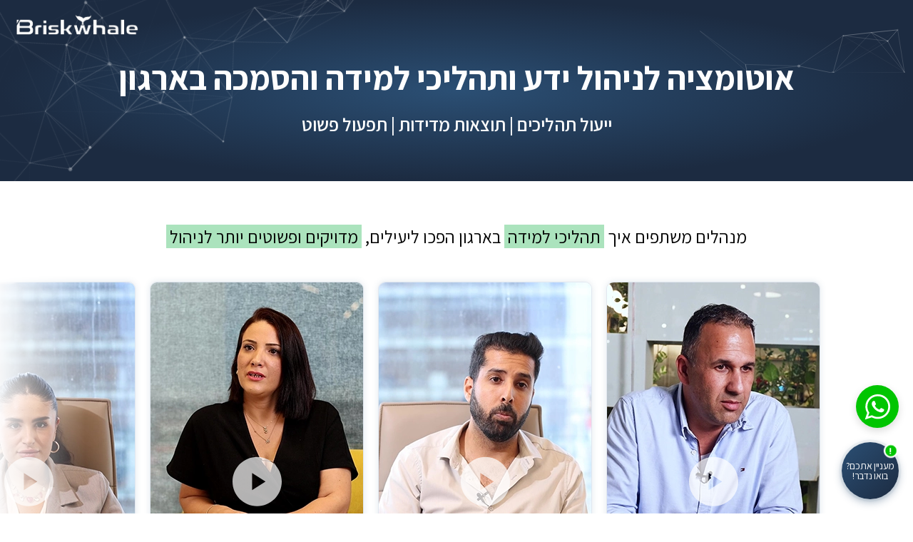

--- FILE ---
content_type: text/html; charset=utf-8
request_url: https://www.briskwhale.com/ai/lms/
body_size: 20601
content:


<!DOCTYPE html>

<html xmlns="http://www.w3.org/1999/xhtml">
<head><title>
	מערכת LMS חכמה לניהול ידע והדרכות בארגון | Briskwhale
</title>
    <!-- Required meta tags -->
    <meta charset="utf-8" />

    <!-- Google Fonts -->
    <link rel="preconnect" href="https://fonts.googleapis.com" /><link rel="preconnect" href="https://fonts.gstatic.com" crossorigin="" /><link href="https://fonts.googleapis.com/css2?family=Assistant:wght@400;600;700&amp;display=swap" rel="stylesheet" />

    <!-- Bootstrap CSS -->
    <link rel="stylesheet" href="https://cdn.jsdelivr.net/npm/bootstrap@5.0.2/dist/css/bootstrap.rtl.min.css" integrity="sha384-gXt9imSW0VcJVHezoNQsP+TNrjYXoGcrqBZJpry9zJt8PCQjobwmhMGaDHTASo9N" crossorigin="anonymous" />


    <!-- SwiperJS CSS -->
    <link rel="stylesheet" href="https://cdn.jsdelivr.net/npm/swiper@11/swiper-bundle.min.css" />

    <!-- AOS CSS -->
    <link href="https://unpkg.com/aos@2.3.1/dist/aos.css" rel="stylesheet" /><link href="/ai/css/main.min.css?v=7" rel="stylesheet" /><link href="/ai/css/responsive.min.css?v=5" rel="stylesheet" /><link rel="canonical" href="https://www.briskwhale.com/ai/lms" />

    <!-- Primary Meta Tags -->
    <meta name="title" content="מערכת LMS חכמה לניהול ידע והדרכות בארגון | Briskwhale" /><meta name="description" content="מערכת ניהול למידה (LMS) מתקדמת לחברות וארגונים - מייעלת תהליכי Onboarding, הדרכות, הסמכות וניהול ידע בעזרת אוטומציה חכמה." /><meta name="keywords" content="מערכת LMS, מערכת ניהול למידה, ניהול ידע ארגוני, פלטפורמת למידה, ניהול הדרכות, מערכת למידה ארגונית, Learning Management System" />


    <!-- Open Graph / Facebook -->
    <meta property="og:type" content="website" /><meta property="og:url" content="https://www.briskwhale.com/ai/lms/" /><meta property="og:title" content="מערכת LMS חכמה לניהול ידע והדרכות בארגון | Briskwhale" /><meta property="og:description" content="מערכת ניהול למידה (LMS) מתקדמת לחברות וארגונים - מייעלת תהליכי Onboarding, הדרכות, הסמכות וניהול ידע בעזרת אוטומציה חכמה." /><meta property="og:image" content="https://www.briskwhale.com/ai/img/ai-lms.jpg" /><meta property="og:image:secure_url" content="https://www.briskwhale.com/ai/img/ai.jpg" /><meta property="og:locale" content="he_IL" /><meta property="og:site_name" content="Briskwhale" />


    <!-- Twitter -->
    <meta property="twitter:card" content="summary_large_image" /><meta property="twitter:url" content="https://www.briskwhale.com/ai/lms/" /><meta property="twitter:title" content="מערכת LMS חכמה לניהול ידע והדרכות בארגון | Briskwhale" /><meta property="twitter:description" content="מערכת ניהול למידה (LMS) מתקדמת לחברות וארגונים - מייעלת תהליכי Onboarding, הדרכות, הסמכות וניהול ידע בעזרת אוטומציה חכמה." /><meta property="twitter:image" content="https://www.briskwhale.com/ai/img/ai.jpg" />


    <!-- Additional Meta Tags -->
    <meta name="viewport" content="width=device-width, initial-scale=1.0" /><meta name="robots" content="index, follow" /><meta name="language" content="Hebrew" /><meta name="revisit-after" content="7 days" />
    <!-- Critical Tracking Only - Moved to optimize PageSpeed -->
    <script>
        // Google Ads tracking only
        window.BriskwhaleTracking = {
            events: [],
            trackEvent: function (eventName, parameters = {}) {
                this.events.push({ type: 'standard', name: eventName, data: parameters });
                
                // Google Ads tracking
                if (typeof gtag !== 'undefined') {
                    gtag('event', eventName.toLowerCase(), {
                        event_category: parameters.content_category || 'general',
                        event_label: parameters.content_name || eventName,
                        value: parameters.value || 0,
                        currency: parameters.currency || 'ILS',
                        ...parameters
                    });
                }
            },
            trackCustomEvent: function (eventName, parameters = {}) {
                this.events.push({ type: 'custom', name: eventName, data: parameters });
                
                // Google Ads custom events
                if (typeof gtag !== 'undefined') {
                    gtag('event', eventName.toLowerCase(), {
                        custom_parameter_1: parameters.custom_parameter_1 || '',
                        custom_parameter_2: parameters.custom_parameter_2 || '',
                        event_category: 'custom',
                        event_label: eventName,
                        ...parameters
                    });
                }
            },
            // Google Ads specific conversion tracking
            trackGoogleAdsConversion: function (conversionLabel, value = 1, userData = {}) {
                if (typeof gtag_report_conversion !== 'undefined') {
                    gtag_report_conversion('AW-785362678', conversionLabel, value, 'ILS', userData);
                }
                
                this.events.push({ 
                    type: 'google_ads_conversion', 
                    label: conversionLabel, 
                    value: value,
                    data: userData 
                });
            },
            
            // Offline conversion tracking
            trackOfflineConversion: function (conversionLabel, value, userData, conversionTime = null) {
                const offlineData = {
                    conversion_label: conversionLabel,
                    conversion_value: value,
                    conversion_currency: 'ILS',
                    conversion_time: conversionTime || new Date().toISOString(),
                    user_data: userData,
                    gclid: this.getGCLID(),
                    wbraid: this.getWBRAID()
                };
                
                // Send to server for offline conversion import
                if (typeof fetch !== 'undefined') {
                    fetch('/api/offline-conversion', {
                        method: 'POST',
                        headers: { 'Content-Type': 'application/json' },
                        body: JSON.stringify(offlineData)
                    }).catch(e => console.log('Offline conversion storage failed:', e));
                }
                
                this.events.push({
                    type: 'offline_conversion',
                    label: conversionLabel,
                    value: value,
                    data: offlineData
                });
            },
            
            // Customer Match data collection
            collectCustomerMatchData: function (userData) {
                const customerData = {
                    user_data: {
                        email_address: this.hashEmail(userData.email),
                        phone_number: this.formatPhoneNumber(userData.phone),
                        address: {
                            first_name: this.hashString(userData.firstName),
                            last_name: this.hashString(userData.lastName),
                            country: 'IL'
                        }
                    },
                    timestamp: new Date().toISOString()
                };
                
                this.events.push({
                    type: 'customer_match',
                    data: customerData
                });
            },
            
            // Helper functions
            getGCLID: function () {
                const urlParams = new URLSearchParams(window.location.search);
                return urlParams.get('gclid') || localStorage.getItem('gclid') || '';
            },
            
            getWBRAID: function () {
                const urlParams = new URLSearchParams(window.location.search);
                return urlParams.get('wbraid') || localStorage.getItem('wbraid') || '';
            },
            
            hashEmail: function (email) {
                // This should use SHA-256 hashing in production
                return email ? email.toLowerCase().trim() : '';
            },
            
            hashString: function (str) {
                // This should use SHA-256 hashing in production
                return str ? str.toLowerCase().trim() : '';
            },
            
            formatPhoneNumber: function (phone) {
                if (!phone) return '';
                // Remove all non-digits and format for Israel
                const digits = phone.replace(/\D/g, '');
                if (digits.startsWith('972')) return '+' + digits;
                if (digits.startsWith('0')) return '+972' + digits.substring(1);
                return '+972' + digits;
            }
        };

        // Critical PageView tracking only
        window.addEventListener('load', function () {
            const urlParams = new URLSearchParams(window.location.search);
            
            // Store GCLID and WBRAID for offline conversions
            const gclid = urlParams.get('gclid');
            const wbraid = urlParams.get('wbraid');
            
            if (gclid) {
                localStorage.setItem('gclid', gclid);
                localStorage.setItem('gclid_timestamp', Date.now().toString());
            }
            
            if (wbraid) {
                localStorage.setItem('wbraid', wbraid);
                localStorage.setItem('wbraid_timestamp', Date.now().toString());
            }
            
            BriskwhaleTracking.trackEvent('PageView', {
                page_title: document.title,
                page_url: window.location.href,
                utm_source: urlParams.get('utm_source') || 'direct',
                utm_medium: urlParams.get('utm_medium') || 'none',
                utm_campaign: urlParams.get('utm_campaign') || 'none'
            });
        });
    </script>
    

    <style>
        .testimonials-swiper {
            padding: 30px 120px;
        }

        .content-box {
            box-shadow: 0 0 8px #5574942b;
        }

        .testimonials {
            background-color: #fff;
            padding: 60px 0 50px;
        }

        .right-blur {
            right: 0;
            left: auto;
            background: linear-gradient(to left,rgba(255,255,255,.9),rgba(255,255,255,0))
        }

        .left-blur {
            left: 0;
            right: auto;
            background: linear-gradient(to right,rgba(255,255,255,.9),rgba(255,255,255,0))
        }
    </style>

    

<!-- Google tag (gtag.js) -->
<script async src="https://www.googletagmanager.com/gtag/js?id=G-QEMRM3RVWG"></script>
<script>
  window.dataLayer = window.dataLayer || [];
  function gtag(){dataLayer.push(arguments);}
  gtag('js', new Date());

  gtag('config', 'UA-142996814-1');
  gtag('config', 'G-QEMRM3RVWG');
  gtag('config', 'AW-785362678', {
          'allow_enhanced_conversions': true
      });
</script>



  <!-- Google Ads Conversion Tracking Setup -->
  <script>
      // Google Ads Conversion Functions
      function gtag_report_conversion(conversion_id, conversion_label, value = 1, currency = 'ILS', data = {}) {
          const conversion_data = {
              'send_to': `AW-785362678/${conversion_label}`,
              'value': value,
              'currency': currency,
              'transaction_id': data.transaction_id || '',
              ...data
          };
          
          // Enhanced conversions data if available
          if (data.email || data.phone || data.name) {
              conversion_data.user_data = {};
              if (data.email) conversion_data.user_data.email_address = data.email;
              if (data.phone) conversion_data.user_data.phone_number = data.phone;
              if (data.name) {
                  const nameParts = data.name.split(' ');
                  conversion_data.user_data.address = {
                      first_name: nameParts[0],
                      last_name: nameParts.slice(1).join(' ')
                  };
              }
          }
          
          gtag('event', 'conversion', conversion_data);
          console.log('Google Ads Conversion Tracked:', conversion_id, conversion_label, conversion_data);
          return false;
      }
      
      // Google Ads Enhanced Conversions helper
      function gtag_enhanced_conversion(event_name, user_data, custom_data = {}) {
          gtag('event', event_name, {
              ...custom_data,
              user_data: user_data
          });
      }
  </script>
</head>
<body>



    <div class="page-container">

        <div class="header" style="overflow-x: hidden;">
            <div id="particles-js-1"></div>
            <div id="particles-js"></div>
            <div class="content" data-animation="fade-in-children">
                <p class="title" data-aos="fade-down" data-aos-delay="300">אוטומציה לניהול ידע ותהליכי למידה והסמכה בארגון</p>
                <div class="subtitle" data-aos="fade-up" data-aos-delay="500">
                    <p class="intro">ייעול תהליכים | תוצאות מדידות | תפעול פשוט</p>
                </div>
            </div>
            <img class="logo" src="/ai/img/logo.png" alt="" data-aos="fade-in" data-aos-delay="700" width="180" height="32" />
            <div class="frame"></div>
            <div class="banner">
            </div>
        </div>

        <div class="testimonials" data-aos="fade-up" style="overflow-x: hidden; position: relative;">
            <div class="block-header" data-aos="fade-up" data-aos-delay="200">
                <p class="div">מנהלים משתפים איך <span class="mark">תהליכי למידה</span> בארגון הפכו ליעילים, <span class="mark">מדויקים ופשוטים יותר לניהול</span></p>
            </div>
            <div class="swiper testimonials-swiper">
                <div class="swiper-wrapper">


                    <!-- Slide 2 -->
                    <div class="swiper-slide">
                        <div class="content-box">
                            <div class="picture">
                                <picture>
                                    <source srcset="/ai/img/orot.webp" type="image/webp">
                                    <img src="/ai/img/orot.jpg" alt="בני מאמא, מפקד טייסת מנהלה" width="298" height="529" loading="lazy" />
                                </picture>
                            </div>
                            <div class="content">
                                <div class="user-card">
                                    <div class="details">
                                        <p class="name">בני מאמא, מפקד טייסת מנהלה</p>
                                        <p class="title">סמנכ"ל מש"א - קבוצת אורות אנרגיה</p>
                                    </div>
                                </div>
                            </div>
                            <button class="play" data-video="/ai/videos/benny-lms.mp4"></button>
                        </div>
                    </div>


                    <!-- Slide 3 -->
                    <div class="swiper-slide">
                        <div class="content-box">
                            <div class="picture">
                                <picture>
                                    <source srcset="/ai/img/callbiz-nadav.webp" type="image/webp">
                                    <img src="/ai/img/callbiz-nadav.jpg" alt="נדב כהן, מנהל הדרכה אירגונית" width="298" height="529" loading="lazy" />
                                </picture>
                            </div>
                            <div class="content">
                                <div class="user-card">
                                    <div class="details">
                                        <p class="name">נדב כהן, מנהל הדרכה אירגונית</p>
                                        <p class="title">Callbiz - שירות לקוחות לעסקים</p>
                                    </div>
                                </div>
                            </div>
                            <button class="play" data-video="/ai/videos/nadav-lms.mp4"></button>
                        </div>
                    </div>



                    <!-- Slide 4 -->
                    <div class="swiper-slide">
                        <div class="content-box">
                            <div class="picture">
                                <picture>
                                    <source srcset="/ai/img/eshed.webp" type="image/webp">
                                    <img src="/ai/img/eshed.jpg" alt="מוריה אוחנה - מנהלת פרוייקטים" width="298" height="529" loading="lazy" />
                                </picture>
                            </div>
                            <div class="content">
                                <div class="user-card">
                                    <div class="details">
                                        <p class="name">מוריה אוחנה - מנהלת פרוייקטים</p>
                                        <p class="title" title='קבוצת אשד לניהול נדל"ן, הנדסה, תיפעול ובקרה'>קבוצת אשד לניהול נדל"ן, הנדסה, תיפעול ובקרה</p>
                                    </div>
                                </div>
                            </div>
                            <button class="play" data-video="/ai/videos/moria-lms.mp4"></button>
                        </div>
                    </div>

                    <!-- Slide 5 -->
                    <div class="swiper-slide">
                        <div class="content-box">
                            <div class="picture">
                                <picture>
                                    <source srcset="/ai/img/callbiz-talia.webp" type="image/webp">
                                    <img src="/ai/img/callbiz-talia.jpg" alt="טליה ביטון, מנהלת קשרי לקוחות" width="298" height="529" loading="lazy" />
                                </picture>
                            </div>
                            <div class="content">
                                <div class="user-card">
                                    <div class="details">
                                        <p class="name">טליה ביטון, מנהלת קשרי לקוחות</p>
                                        <div class="title">Callbiz – שירות לקוחות לעסקים</div>
                                    </div>
                                </div>
                            </div>
                            <button class="play" data-video="/ai/videos/talia.mp4"></button>
                        </div>
                    </div>







                </div>
                <!-- Navigation buttons -->
                <div class="swiper-button-prev"></div>
                <div class="swiper-button-next"></div>

                <div class="left-blur"></div>
                <div class="right-blur"></div>

            </div>
            <!-- Hidden video element for fullscreen playback -->
            <div style="position: absolute; height: 0px; opacity: 0; width: 0px; overflow: hidden; top: 50%; right: 50%; z-index: -99;">
                <video id="testimonial-video" style="display: none;" controls></video>
            </div>



        </div>
        <div class="section section-6" data-aos="fade-up" style="overflow-x: hidden;">
            <div class="container">
                <div class="row justify-content-between">
                    <div class="col-lg-6 block-text">


                        <h2 class="mb-4">מי שידע ללמוד מהר, ידע גם להוביל</h2>


                        <p>
                            מערכת ניהול הלמידה שלנו מושתתת על <span class="mark">אוטומציה דיגיטלית</span> ומאפשרת לארגונים קטנים כגדולים - לנהל ידע, להכשיר עובדים, להריץ תהליכי  Onboarding  ולהסמיך צוותים, <span class="mark">בקלות וביעילות</span>.
                        </p>



                        <p>זו <span class="mark">מערכת LMS</span> חכמה המותאמת למיתוג הארגון, חוסכת זמן ניהולי, מונעת כפילויות ומאפשרת שליטה מלאה בתהליכי הלמידה וההדרכה בארגון אחד, או במספר ארגונים במקביל.</p>


                        <p><strong style="font-weight: 600;"><span class="mark">מערכת לניהול למידה</span> כבר אינה נחלתם של תאגידי ענק בלבד, גם אצלכם בארגון זה אפשרי.</strong></p>

                    </div>



                    <div class="col pt-lg-80px">
                        <div class="quotes-wrapper float-lg-end">

                            <div class="quotes-list">
                                <div class="quote">
                                    <p>
                                        <span class="mark">השקעה בידע והדרכה</span> מבטיחה את  התשואה <span class="mark">הגבוהה ביותר</span>
                                    </p>
                                    <strong>בנג'מין פרנקלין</strong>
                                </div>

                            </div>
                        </div>
                    </div>
                </div>
            </div>
        </div>

        <div class="section section-3" data-aos="fade-up" style="overflow-x: hidden;">
            <div class="frame-2"></div>
            <div class="container">
                <div class="container">
                    <div class="row justify-content-between align-items-center">
                        <div class="col-lg-5 block-text mb-5 mb-lg-0">
                            <h2 class="mb-4">המחויבות שלנו – ההצלחה שלכם</h2>

                            <p>
                                אנחנו כאן כדי לעזור לכם לייעל תהליכי <span class="mark">ניהול הדרכה בארגון</span> תוך צמצום העומס על הצוותים.
                            </p>

                            <p>עם ניסיון מוכח בהטמעה קלה בארגונים מובילים, מערכות ניהול הידע שלנו מאפשרות לארגון שלכם להתמקד במה שחשוב באמת: צמיחה מתמדת, יעילות, חדשנות ושורת הרווח.</p>


                            <p>
                                אנחנו מלווים אתכם מתוך הבנה עמוקה של הצרכים הארגוניים שלכם, ומספקים פתרונות מדויקים <span class="mark">שמביאים לתוצאות מדידות בטווח זמנים קצר</span>.
                            </p>


                            <p>
                                <stromg style="font-weight: 600;">אוטומציה חכמה ופשוטה, עם מקסימום ערך לעובדים ולארגון.</stromg>
                            </p>
                        </div>
                        <div class="col-lg-6">

                            <div class="row gx-4 gy-4">
                                <div class="col-lg-6" data-aos="fade-right" data-aos-delay="0">

                                    <div class="box-1">
                                        <div class="img">
                                            <lottie-player src="/ai/img/ai.json" loop="false" autoplay="false" style="width: 120px; height: 120px;">
                                            </lottie-player>
                                        </div>
                                        <div class="content">
                                            <h3>אוטומציה חכמה</h3>
                                            <p>בניית מאגרי שאלונים, מבחנים ומשובים דיגיטליים</p>
                                        </div>
                                    </div>
                                </div>
                                <div class="col-lg-6" data-aos="fade-right" data-aos-delay="300">
                                    <div class="box-1">

                                        <div class="img">
                                            <lottie-player src="/ai/img/business-processes.json" loop="false" autoplay="false" style="width: 58px; height: 55px;">
                                            </lottie-player>

                                        </div>

                                        <div class="content">
                                            <h3>שליטה בתהליכים</h3>
                                            <p>כל הנתונים, הדוחות והמעקבים במקום אחד</p>
                                        </div>
                                    </div>
                                </div>
                                <div class="col-lg-6" data-aos="fade-right" data-aos-delay="600">
                                    <div class="box-1">
                                        <div class="img">
                                            <lottie-player src="/ai/img/onboarding-3.json" loop="false" autoplay="false" style="width: 50px; height: 50px;">
                                            </lottie-player>
                                        </div>
                                        <div class="content">
                                            <h3>חלק ויעיל - Onboarding</h3>
                                            <p>כניסה קלה לתפקיד, כולל חומרים, מבחנים וקליטה נוחה</p>
                                        </div>
                                    </div>
                                </div>
                                <div class="col-lg-6" data-aos="fade-right" data-aos-delay="900">
                                    <div class="box-1">
                                        <div class="img">
                                            <lottie-player src="/ai/img/smiles.json" loop="false" autoplay="false" style="width: 63px; height: 70px; margin-top: -10px;">
                                            </lottie-player>

                                        </div>
                                        <div class="content">
                                            <h3>מותאם לארגון שלכם</h3>
                                            <p>שפה, עיצוב, היררכיות, הרשאות והתממשקות, לפי איך שאתם עובדים.</p>
                                        </div>
                                    </div>
                                </div>
                            </div>
                        </div>
                    </div>
                </div>
            </div>
        </div>

        <div class="section section-4 section-animated-counters" data-aos="fade-up">
            <div class="container pe-4 ps-4">
                <div class="row justify-content-center counters">
                    <div class="col-lg-12 text-center mb-lg-5">
                        <h2 class="mb-4">כשהאוטומציה נכנסת, המספרים מדברים</h2>
                    </div>
                    <div class="col-lg-12">
                        <div class="row justify-content-center counters gy-4">
                            <div class="col-lg-3 text-center item" data-aos="fade-in" data-aos-delay="0">
                                <div class="counter">
                                    <div id="counter1" class="odometer">0</div>
                                    <p>ייעול בקליטת עובדים</p>
                                </div>
                            </div>
                            <div class="col-lg-3 text-center item" data-aos="fade-in" data-aos-delay="300">

                                <div class="counter">
                                    <div id="counter2" class="odometer">0</div>
                                    <p>שיפור במעקב הניהולי</p>
                                </div>
                            </div>
                            <div class="col-lg-3 text-center item" data-aos="fade-in" data-aos-delay="600">

                                <div class="counter">
                                    <div id="counter3" class="odometer">0</div>
                                    <p>פחות עומס על צוותים</p>
                                </div>
                            </div>
                            <div class="col-lg-3 text-center item" data-aos="fade-in" data-aos-delay="900">
                                <div class="counter">
                                    <div id="counter4" class="odometer">0</div>
                                    <p>חיסכון בזמני הסמכה</p>
                                </div>
                            </div>
                        </div>
                    </div>


                    <div class="col-lg-12 text-center mt-5 d-lg-none">
                        <p>
                            <span>רוצים לראות תוצאות דומות גם אצלכם בארגון?</span> &nbsp;&nbsp;
                            <a href="#form">השאירו פרטים כאן</a> ונחזור אליכם עם פתרון מדויק.
                        </p>
                    </div>

                </div>
            </div>
        </div>

        <div class="section brands" data-aos="fade-up" style="overflow-x: hidden;">
            <div class="container">
                <div class="swiper brands-swiper">
                    <div class="swiper-wrapper">

                        <div class="swiper-slide">
                            <picture>
                                <source srcset="/ai/img/brands/hevrat-hahashmal.webp" type="image/webp">
                                <img src="/ai/img/brands/hevrat-hahashmal.png" alt="חברת החשמל" width="250" height="80" loading="lazy" />
                            </picture>
                        </div>

                        <div class="swiper-slide">
                            <picture>
                                <source srcset="/ai/img/brands/shikunbinui.webp" type="image/webp">
                                <img src="/ai/img/brands/shikunbinui.png" alt="שיכון ובינוי" width="250" height="80" loading="lazy" />
                            </picture>
                        </div>

                        <div class="swiper-slide">
                            <picture>
                                <source srcset="/ai/img/brands/eshed.webp" type="image/webp">
                                <img src="/ai/img/brands/eshed.png" alt="קבוצת אשד" width="250" height="80" loading="lazy" />
                            </picture>
                        </div>
                        

                        <div class="swiper-slide">
                            <picture>
                                <source srcset="/ai/img/brands/negevenergy.webp" type="image/webp">
                                <img src="/ai/img/brands/negevenergy.png" alt="נגב אנרגיה" width="250" height="80" loading="lazy" />
                            </picture>
                        </div>
                        <div class="swiper-slide">
                            <picture>
                                <source srcset="/ai/img/brands/elcon.webp" type="image/webp">
                                <img src="/ai/img/brands/elcon.png" alt="אלקון מרכז מחזור" width="250" height="80" style="margin-top: -20px;" loading="lazy" />
                            </picture>
                        </div>
                        <div class="swiper-slide">
                            <picture>
                                <source srcset="/ai/img/brands/callbiz.webp" type="image/webp">
                                <img src="/ai/img/brands/callbiz.png" width="250" height="80" alt="קולביז - מענה אנושי לעסקים" loading="lazy" />
                            </picture>
                        </div>

                    </div>
                </div>
            </div>
        </div>

        <footer id="form" data-aos="fade-up" style="overflow-x: hidden;">

            <div class="footer-content">

                <p class="title">רוצים להתקדם? בואו נדבר.</p>

                <form name="leadForm" method="post" action="./" id="leadForm" class="form" novalidate="">
<div>
<input type="hidden" name="__VIEWSTATE" id="__VIEWSTATE" value="sDxmgbdXIp0Wd6KUJ7zlaKYdPXLaakrk81lkvWn+O9dVWJZSOgcr5EVnzhrYjRx3ok1UJHheSTXJa3E0cRUAjMeRX3XXimap+Xo8mZvGJD0=" />
</div>

<div>

	<input type="hidden" name="__VIEWSTATEGENERATOR" id="__VIEWSTATEGENERATOR" value="177A56BC" />
</div>
                    <div class="form-fields">
                        <div class="form-field">
                            <input class="form-input" id="name" type="text" name="name" placeholder="שם מלא" required
                                pattern="[א-תa-zA-Z\s]{2,}" title="אנא הכנס שם מלא (לפחות 2 תווים)" />
                            <label class="form-label" for="name">שם מלא</label>
                            <div class="form-error">אנא הכנס שם מלא</div>
                        </div>
                        <div class="form-field">
                            <input class="form-input" id="phone" type="tel" name="phone" placeholder="טלפון" required
                                pattern="[0-9]{9,10}" title="אנא הכנס מספר טלפון תקין (9-10 ספרות)" />
                            <label class="form-label" for="phone">טלפון</label>
                            <div class="form-error">אנא הכנס מספר טלפון תקין</div>
                        </div>
                        <div class="form-field">
                            <input class="form-input" id="email" type="email" name="email" required placeholder="דואר אלקטרוני"
                                pattern="[a-z0-9._%+-]+@[a-z0-9.-]+\.[a-z]{2,}$" title="אנא הכנס כתובת אימייל תקינה" />
                            <label class="form-label" for="email">דואר אלקטרוני</label>
                            <div class="form-error">אנא הכנס כתובת אימייל תקינה</div>
                        </div>

                        <div class="button-wrapper">
                            <button class="button submit" type="submit">
                                <span class="button-text">השאירו פרטים לשיחת ייעוץ חינם</span>
                                <span class="button-loader"></span>
                            </button>
                        </div>
                    </div>
                    <div class="other-actions">
                        <div class="wa-button-pre">רוצים תשובות מיידיות?</div>
                        <a href="https://wa.me/message/3V54CN47FTIAP1" target="_blank" class="button wa-button">
                            <img src="/ai/img/wa-icon.png" />
                            <span>דברו איתנו בווטסאפ!</span>
                        </a>
                        <button id="chat-widget-button" class="button chat-button">
                            <svg width="36" height="36" viewBox="0 0 36 36" fill="white" xmlns="http://www.w3.org/2000/svg">
                                <mask id="mask0_17_125" style="mask-type: luminance" maskUnits="userSpaceOnUse" x="17" y="3" width="2" height="13">
                                    <path d="M17.4481 3.05676H18.5585V15.8317H17.4481V3.05676Z" fill="white"></path>
                                </mask>
                                <g mask="url(#mask0_17_125)">
                                    <path d="M18.5585 3.05676V15.8317H17.4481V3.05676H18.5585Z" fill="white"></path>
                                </g>
                                <mask id="mask1_17_125" style="mask-type: luminance" maskUnits="userSpaceOnUse" x="16" y="0" width="4" height="4">
                                    <path d="M16.4062 0.703857H19.5938V3.9375H16.4062V0.703857Z" fill="white"></path>
                                </mask>
                                <g mask="url(#mask1_17_125)">
                                    <mask id="mask2_17_125" style="mask-type: luminance" maskUnits="userSpaceOnUse" x="16" y="0" width="4" height="4">
                                        <path d="M18.0033 3.86426C18.4244 3.86426 18.82 3.70056 19.1181 3.40247C19.4132 3.1073 19.5813 2.69934 19.5802 2.28149C19.5787 1.86328 19.414 1.46887 19.1181 1.17297C18.82 0.87561 18.4244 0.711914 18.0033 0.711914C17.5822 0.711914 17.1867 0.87561 16.8886 1.17371C16.5927 1.4696 16.429 1.86328 16.4268 2.28223C16.4253 2.69934 16.5934 3.10803 16.8886 3.4032C17.1867 3.70056 17.5822 3.86426 18.0033 3.86426Z" fill="white"></path>
                                    </mask>
                                    <g mask="url(#mask2_17_125)">
                                        <path d="M19.5813 0.711914V3.86426H16.4253V0.711914H19.5813Z" fill="white"></path>
                                    </g>
                                </g>
                                <mask id="mask3_17_125" style="mask-type: luminance" maskUnits="userSpaceOnUse" x="14" y="10" width="8" height="8">
                                    <path d="M14.625 10.5H21.375V17.25H14.625V10.5Z" fill="white"></path>
                                </mask>
                                <g mask="url(#mask3_17_125)">
                                    <mask id="mask4_17_125" style="mask-type: luminance" maskUnits="userSpaceOnUse" x="14" y="10" width="8" height="8">
                                        <path d="M18.0033 17.2119C18.8994 17.2119 19.7424 16.8629 20.376 16.2294C21.0018 15.6035 21.36 14.7371 21.3585 13.8512C21.3571 12.9573 21.0081 12.1161 20.376 11.4844C19.7424 10.8508 18.8994 10.5015 18.0033 10.5015C17.1072 10.5015 16.2649 10.8508 15.6306 11.4844C14.9989 12.1161 14.6495 12.9573 14.6481 13.8512C14.6466 14.7363 15.0051 15.6028 15.6306 16.2294C16.2642 16.8629 17.1072 17.2119 18.0033 17.2119Z" fill="white"></path>
                                    </mask>
                                    <g mask="url(#mask4_17_125)">
                                        <path d="M21.36 10.5015V17.2119H14.6466V10.5015H21.36Z" fill="white"></path>
                                    </g>
                                </g>
                                <mask id="mask5_17_125" style="mask-type: luminance" maskUnits="userSpaceOnUse" x="1" y="13" width="34" height="23">
                                    <path d="M1.3407 13.5H34.6589V35.2976H1.3407V13.5Z" fill="white"></path>
                                </mask>
                                <g mask="url(#mask5_17_125)">
                                    <mask id="mask6_17_125" style="mask-type: luminance" maskUnits="userSpaceOnUse" x="1" y="13" width="34" height="23">
                                        <path fill-rule="evenodd" clip-rule="evenodd" d="M25.0942 13.511H10.912C5.62317 13.511 1.33557 17.7986 1.33557 23.087C1.33557 26.9736 3.65149 30.3164 6.97778 31.8175L6.68738 32.3632L5.13135 35.287L8.05518 33.731L10.1268 32.6287C10.3865 32.6495 10.6469 32.6635 10.912 32.6635H25.0942C30.3831 32.6635 34.6703 28.3759 34.6703 23.087C34.671 17.7986 30.3831 13.511 25.0942 13.511Z" fill="white"></path>
                                    </mask>
                                    <g mask="url(#mask6_17_125)">
                                        <path fill-rule="evenodd" clip-rule="evenodd" d="M34.6589 35.287V13.511H1.3407V35.287H34.6589ZM24.5914 21.6562C24.312 21.9357 23.9249 22.0961 23.5294 22.0961H23.5265C23.1262 22.0957 22.7498 21.9393 22.467 21.6562C22.1843 21.3735 22.028 20.9974 22.0272 20.5972C22.0265 20.2002 22.1869 19.812 22.467 19.5322C22.7505 19.2491 23.1269 19.0931 23.5294 19.0924C23.9249 19.0924 24.312 19.2528 24.5914 19.5322C24.8716 19.8127 25.032 20.2009 25.0312 20.5972C25.0305 20.9974 24.8741 21.3735 24.5914 21.6562ZM12.4775 22.0961C12.873 22.0961 13.2601 21.9357 13.5395 21.6562C13.8204 21.3757 13.9808 20.9872 13.9794 20.5902C13.9779 20.1903 13.8226 19.8149 13.5395 19.5322C13.2601 19.2528 12.873 19.0924 12.4775 19.0924C12.0751 19.0931 11.699 19.2491 11.4159 19.5322C11.1332 19.8149 10.9768 20.1903 10.9761 20.5902C10.9746 20.9872 11.1354 21.3757 11.4159 21.6562C11.699 21.9393 12.0758 22.0957 12.4761 22.0961H12.4775ZM20.2804 27.7632C19.6161 28.2085 18.8068 28.4539 18.0018 28.4539H17.948C17.0947 28.4429 16.2806 28.1719 15.5929 27.6698C15.4241 27.5468 15.2637 27.4098 15.1157 27.2626C14.9275 27.0751 14.7568 26.8685 14.6081 26.6484C14.4587 26.4272 14.3302 26.1907 14.2269 25.9453C14.0742 25.5828 13.9753 25.2004 13.9325 24.8082C13.9186 24.6852 13.9614 24.5643 14.0486 24.4764C14.1639 24.3604 14.3368 24.3457 14.4745 24.3457C14.5217 24.3457 14.5697 24.348 14.6165 24.3502C14.6292 24.3508 14.6418 24.3514 14.6543 24.3519C14.7089 24.3549 14.7609 24.3574 14.8092 24.3574H21.6746C21.7819 24.3574 21.8829 24.3995 21.9587 24.4757C22.0459 24.5636 22.088 24.6844 22.0748 24.8075C22.032 25.1997 21.9327 25.582 21.7804 25.9446C21.6768 26.1899 21.5486 26.4265 21.3995 26.6477C21.2516 26.8678 21.0798 27.0743 20.892 27.2618C20.7052 27.4479 20.499 27.6167 20.2804 27.7632Z" fill="white"></path>
                                    </g>
                                </g>
                            </svg>
                            <span>או בצ'אט עם נציג</span>
                        </button>
                    </div>

                </form>
            </div>
        </footer>
    </div>

     <!-- Floating WhatsApp Button -->
 <a href="https://wa.me/message/3V54CN47FTIAP1" class="floating-wa-button" target="_blank">
     <svg version="1.1" xmlns="http://www.w3.org/2000/svg" xmlns:xlink="http://www.w3.org/1999/xlink" x="0px" y="0px"
         width="830px" height="816px" viewBox="588.5 562.5 830 816" enable-background="new 588.5 562.5 830 816" xml:space="preserve">
         <g id="BACKGROUND" display="none">
             <rect x="0" display="inline" fill="#FFFFFF" width="2000" height="2000" />
         </g>
         <g id="OBJECTS">
             <g>

                 <linearGradient id="SVGID_1_" gradientUnits="userSpaceOnUse" x1="74.7742" y1="2048.2217" x2="74.7742" y2="1756.5322" gradientTransform="matrix(4 0 0 -4 700.8997 8581.5078)">
                     <stop offset="0" style="stop-color: #4AC14B" />
                     <stop offset="1" style="stop-color: #06853A" />
                 </linearGradient>
                
                 <g>
                     <path fill="#FFFFFF" d="M1397.78,961.768c0,213.996-174.848,387.517-390.531,387.517c-68.496,0-132.849-17.492-188.793-48.22
	L602.22,1369.78l70.483-207.904c-35.567-58.408-56.02-126.904-56.02-200.104c0-214.039,174.844-387.548,390.564-387.548
	C1222.932,574.22,1397.78,747.729,1397.78,961.768L1397.78,961.768z M1007.248,635.944
	c-181.101,0-328.368,146.14-328.368,325.823c0,71.256,23.216,137.301,62.54,191.032l-41.004,120.98l126.159-40.089
	c51.832,34.009,113.94,53.864,180.668,53.864c181.024,0,328.332-146.151,328.332-325.792
	C1335.579,782.084,1188.272,635.944,1007.248,635.944L1007.248,635.944z M1204.459,1051.024
	c-2.42-3.969-8.808-6.345-18.344-11.093c-9.58-4.739-56.672-27.744-65.436-30.892c-8.765-3.16-15.192-4.752-21.536,4.74
	c-6.388,9.504-24.74,30.903-30.34,37.248c-5.568,6.352-11.141,7.128-20.716,2.376c-9.593-4.74-40.452-14.809-77.004-47.124
	c-28.44-25.217-47.656-56.284-53.269-65.788c-5.556-9.492-0.552-14.628,4.188-19.368c4.319-4.276,9.588-11.092,14.375-16.616
	c4.797-5.568,6.389-9.548,9.58-15.888c3.192-6.345,1.604-11.868-0.815-16.62c-2.376-4.74-21.536-51.488-29.524-70.528
	c-7.932-18.983-15.924-18.271-21.535-18.271c-5.568,0-15.904,1.655-15.904,1.655s-19.192,2.376-27.952,11.881
	c-8.764,9.491-33.492,32.495-33.492,79.199c0,46.74,34.276,91.933,39.06,98.229c4.797,6.352,66.209,105.4,163.545,143.432
	c97.336,38.021,97.336,25.336,114.892,23.736c17.524-1.548,56.628-22.96,64.616-45.148
	C1206.832,1073.984,1206.832,1054.96,1204.459,1051.024L1204.459,1051.024z" />
                 </g>
             </g>
         </g>
         
     </svg>
 </a>
     <!-- Floating Contact Form Button -->
 <a href="#form" class="floating-form-button">
     <div class="floating-form-text" style="    letter-spacing: -0.3px;">
         מעניין אתכם?<br />
         בואו נדבר!
     </div>
    
 </a>
    <script src="/ai/js/odometer.min.js"></script>

    <!-- AOS JS -->
    <script src="https://unpkg.com/aos@2.3.1/dist/aos.js"></script>
    <script src="https://cdn.jsdelivr.net/npm/particles.js@2.0.0/particles.min.js"></script>


     <!-- FASTBOTS.AI -->
    <script defer src="https://app.fastbots.ai/embed.js" data-bot-id="cmbg9p0an00jin8lv5w5a7d3n"></script>


    <script>
        document.addEventListener("DOMContentLoaded", function () {
            // Initialize Odometer for each counter
            const counters = [
                { id: 'counter1', value: 89 },
                { id: 'counter2', value: 81 },
                { id: 'counter3', value: 67 },
                { id: 'counter4', value: 77 }
            ];

            // Create an Intersection Observer
            const observer = new IntersectionObserver((entries) => {
                entries.forEach(entry => {
                    if (entry.isIntersecting) {
                        const counterId = entry.target.id;
                        const counter = counters.find(c => c.id === counterId);
                        if (counter) {
                            const od = new Odometer({
                                el: entry.target,
                                value: 0,
                                format: '(,ddd)',
                                theme: 'default'
                            });
                            od.update(counter.value);
                            // Stop observing once animation has started
                            observer.unobserve(entry.target);
                        }
                    }
                });
            }, {
                threshold: 0.5 // Start animation when 50% of the element is visible
            });

            // Start observing each counter element
            counters.forEach(counter => {
                const el = document.getElementById(counter.id);
                if (el) {
                    observer.observe(el);
                }
            });
        });
    </script>

    <script>
        particlesJS("particles-js", {
            "particles": {
                "number": {
                    "value": 200,
                    "density": { "enable": true, "value_area": 800 }
                },
                "color": { "value": "#fff" },
                "shape": { "type": "circle" },
                "opacity": {
                    "value": 0.5,
                    "random": true
                },
                "size": {
                    "value": 3,
                    "random": true
                },
                "line_linked": {
                    "enable": true,
                    "distance": 120,
                    "color": "#fff",
                    "opacity": 0.3,
                    "width": 1
                },
                "move": {
                    "enable": true,
                    "speed": 1.2,
                    "direction": "none",
                    "random": false,
                    "straight": false,
                    "out_mode": "out"
                }
            },
            "interactivity": {
                "detect_on": "canvas",
                "events": {
                    "onhover": { "enable": true, "mode": "grab" },
                    "onclick": { "enable": true, "mode": "push" }
                },
                "modes": {
                    "grab": { "distance": 140, "line_linked": { "opacity": 0.7 } }
                }
            },
            "retina_detect": true
        });
        particlesJS("particles-js-1", {
            "particles": {
                "number": {
                    "value": 200,
                    "density": { "enable": true, "value_area": 800 }
                },
                "color": { "value": "#fff" },
                "shape": { "type": "circle" },
                "opacity": {
                    "value": 0.5,
                    "random": true
                },
                "size": {
                    "value": 3,
                    "random": true
                },
                "line_linked": {
                    "enable": true,
                    "distance": 120,
                    "color": "#fff",
                    "opacity": 0.3,
                    "width": 1
                },
                "move": {
                    "enable": true,
                    "speed": 1.2,
                    "direction": "none",
                    "random": false,
                    "straight": false,
                    "out_mode": "out"
                }
            },
            "interactivity": {
                "detect_on": "canvas",
                "events": {
                    "onhover": { "enable": true, "mode": "grab" },
                    "onclick": { "enable": false }
                },
                "modes": {
                    "grab": { "distance": 140, "line_linked": { "opacity": 0.7 } }
                }
            },
            "retina_detect": true
        });
    </script>

    <script>
        document.addEventListener('DOMContentLoaded', function () {
            // Initialize AOS
            AOS.init({
                duration: 800,
                once: true,
                offset: 100
            });

            // Hide floating buttons when scrolling to footer
            const floatingButtons = document.querySelectorAll('.floating-wa-button, .floating-form-button');
            const footer = document.querySelector('footer');

            function handleScroll() {
                if (!footer) return;

                const footerRect = footer.getBoundingClientRect();
                const isFooterVisible = footerRect.top <= window.innerHeight;

                // Hide WhatsApp floating button
                floatingButtons.forEach(button => {
                    button.style.display = isFooterVisible ? 'none' : 'flex';
                });

                // Hide chat widget floating button
                const chatWidgetButton = document.querySelector('#chat-widget-push-to-talk');
                if (chatWidgetButton) {
                    chatWidgetButton.style.display = isFooterVisible ? 'none' : 'block';
                }
            }

            window.addEventListener('scroll', handleScroll);
            handleScroll(); // Initial check

            // Chat button click handler
            const chatButton = document.getElementById('chat-widget-button');
            if (chatButton) {
                chatButton.addEventListener('click', function (e) {
                    e.preventDefault();
                    const pushToTalkButton = document.querySelector('#chat-widget-push-to-talk');
                    if (pushToTalkButton) {
                        pushToTalkButton.click();
                    }
                });
            }





            // Existing video player code
            document.querySelectorAll('.play').forEach(btn => {
                btn.addEventListener('click', function () {
                    const videoSrc = this.getAttribute('data-video');
                    const video = document.getElementById('testimonial-video');
                    video.src = videoSrc;
                    video.style.display = 'block';
                    video.currentTime = 0;
                    video.play();
                    if (video.requestFullscreen) {
                        video.requestFullscreen();
                    } else if (video.webkitRequestFullscreen) {
                        video.webkitRequestFullscreen();
                    } else if (video.msRequestFullscreen) {
                        video.msRequestFullscreen();
                    }
                    function hideVideo() {
                        if (!document.fullscreenElement && !document.webkitFullscreenElement && !document.msFullscreenElement) {
                            video.pause();
                            video.style.display = 'none';
                            video.src = '';
                        }
                    }
                    video.onfullscreenchange = hideVideo;
                    video.onwebkitfullscreenchange = hideVideo;
                    video.onmsfullscreenchange = hideVideo;
                    // Hide video when it ends
                    video.onended = function () {
                        // Exit fullscreen if still in fullscreen
                        if (document.fullscreenElement || document.webkitFullscreenElement || document.msFullscreenElement) {
                            if (document.exitFullscreen) {
                                document.exitFullscreen();
                            } else if (document.webkitExitFullscreen) {
                                document.webkitExitFullscreen();
                            } else if (document.msExitFullscreen) {
                                document.msExitFullscreen();
                            }
                        }
                        video.pause();
                        video.style.display = 'none';
                        video.src = '';
                    };
                });
            });



            // Add hover effect to form inputs
            document.querySelectorAll('.form-input').forEach(input => {
                input.addEventListener('focus', function () {
                    this.parentElement.classList.add('focused');
                });

                input.addEventListener('blur', function () {
                    if (!this.value) {
                        this.parentElement.classList.remove('focused');
                    }
                });
            });


            // Form Validation
            const form = document.getElementById('leadForm');
            const inputs = form.querySelectorAll('.form-input');
            const submitButton = form.querySelector('.submit');

            // Track form interactions
            let formStarted = false;
            let fieldsFilled = {};

            // Add input event listeners for real-time validation
            inputs.forEach(input => {
                input.addEventListener('input', function () {
                    validateInput(this);

                    // Track first form interaction
                    if (!formStarted) {
                        formStarted = true;
                        if (typeof BriskwhaleTracking !== 'undefined') {
                            BriskwhaleTracking.trackEvent('InitiateCheckout', {
                                content_name: 'Lead Form Start',
                                content_category: 'form_interaction'
                            });
                            BriskwhaleTracking.trackCustomEvent('FormStart', {
                                form_name: 'lead_form',
                                first_field: this.name
                            });
                            //console.log('Form interaction started!');
                        }
                    }

                    // Track individual field completion
                    if (this.value.length > 0 && !fieldsFilled[this.name]) {
                        fieldsFilled[this.name] = true;
                        if (typeof BriskwhaleTracking !== 'undefined') {
                            BriskwhaleTracking.trackCustomEvent('FormFieldComplete', {
                                field_name: this.name,
                                form_name: 'lead_form'
                            });
                            //console.log('Field completed:', this.name);
                        }
                    }
                });

                input.addEventListener('blur', function () {
                    validateInput(this);
                });
            });

            // Validate individual input
            function validateInput(input) {
                const formField = input.closest('.form-field');
                const errorElement = formField.querySelector('.form-error');

                if (input.validity.valid) {
                    formField.classList.remove('error');
                    formField.classList.add('success');
                    errorElement.style.display = 'none';
                } else {
                    formField.classList.remove('success');
                    //if (input.value.length > 0) {
                    formField.classList.add('error');
                    errorElement.style.display = 'block';
                    //} else {
                    //    formField.classList.remove('error');
                    //   errorElement.style.display = 'none';
                    //}
                }
            }

            // Form submission
            form.addEventListener('submit', function (e) {
                e.preventDefault();

                let isValid = true;
                inputs.forEach(input => {
                    if (input.hasAttribute('required') && !input.validity.valid) {
                        validateInput(input);
                        isValid = false;
                    }
                });

                if (!isValid) {
                    return;
                }

                submitButton.classList.add('loading');
                submitButton.disabled = true;

                // Gather form data
                const data = {
                    name: form.querySelector('#name').value,
                    phone: form.querySelector('#phone').value,
                    email: form.querySelector('#email').value
                };

                // AJAX call to WebMethod
                fetch('default.aspx/SubmitLead', {
                    method: 'POST',
                    headers: { 'Content-Type': 'application/json; charset=utf-8' },
                    body: JSON.stringify(data)
                })
                    .then(response => response.json())
                    .then(result => {
                        submitButton.classList.remove('loading');
                        submitButton.disabled = false;
                        submitButton.classList.add('success');


                        if (result.d && result.d.success) {
                            // Track successful lead submission
                            if (typeof BriskwhaleTracking !== 'undefined') {
                                // Standard tracking for all platforms
                                BriskwhaleTracking.trackEvent('CompleteRegistration', {
                                    content_name: 'Lead Form Submission',
                                    content_category: 'lead_generation',
                                    value: 1,
                                    currency: 'ILS'
                                });

                                BriskwhaleTracking.trackCustomEvent('Lead', {
                                    form_name: 'lead_form',
                                    lead_type: 'contact_form',
                                    conversion_type: 'lead_generation'
                                });

                                // Google Ads specific conversion tracking
                                BriskwhaleTracking.trackGoogleAdsConversion('CONVERSION_LABEL_HERE', 1, {
                                    email: data.email,
                                    phone: data.phone,
                                    name: data.name,
                                    transaction_id: 'lead_' + Date.now()
                                });

                                // Google Ads Enhanced Conversions
                                if (typeof gtag_enhanced_conversion !== 'undefined') {
                                    gtag_enhanced_conversion('conversion', {
                                        email_address: data.email,
                                        phone_number: data.phone.replace(/\D/g, ''), // Remove non-digits
                                        address: {
                                            first_name: data.name.split(' ')[0],
                                            last_name: data.name.split(' ').slice(1).join(' ')
                                        }
                                    }, {
                                        send_to: 'AW-785362678/CONVERSION_LABEL_HERE',
                                        value: 1,
                                        currency: 'ILS'
                                    });
                                }

                                //console.log('LEAD SUBMITTED! Form tracking completed successfully');
                            }

                            // Hide form and footer elements
                            form.style.display = 'none';

                            const footerContent = document.querySelector('.footer-content');
                            footerContent.style.display = 'none';

                            // Create and show thank you message
                            const thankYouContainer = document.createElement('div');
                            thankYouContainer.className = 'thank-you-container container';
                            thankYouContainer.innerHTML = `
                            <div class="thank-you-content row">
                                <div class="robot-animation col-md-4">
                                    <lottie-player src="/ai/img/robot-01.json" loop autoplay style="width: 390px; height: 390px;"></lottie-player>
                                </div>
                                <div class="thank-you-text col-md-6">
                                    <h2>הצעד הראשון כבר מאחורייך</h2>
                                    <p>שלחנו אלייך מייל עם קישור שיפתח בפנייך דלת לעולם שבו הסמכות ותהליכי למידה בחברות וארגונים מתקדמים מהר, טעויות מצטמצמות והרווחים מזנקים.</p>
                                    <p>לא מצאת את המייל? שווה לבדוק גם בתיקיית הספאם (לפעמים גם הרובוטים מתבלבלים 😉)</p>
                                </div>
                                
                                
                            </div>
                        `;
                            footerContent.parentElement.appendChild(thankYouContainer);
                        } else {
                            // Show server error
                            submitButton.classList.add('error');
                            submitButton.querySelector('.button-text').textContent = result.d && result.d.message
                                ? result.d.message
                                : 'אירעה שגיאה, אנא נסה שוב';
                            setTimeout(() => {
                                submitButton.classList.remove('error');
                                submitButton.querySelector('.button-text').textContent = 'השאירו פרטים לשיחת ייעוץ חינם';
                            }, 3000);
                        }
                    })
                    .catch(() => {
                        submitButton.classList.remove('loading');
                        submitButton.classList.add('error');
                        submitButton.disabled = false;
                        submitButton.querySelector('.button-text').textContent = 'אירעה שגיאה, אנא נסה שוב';
                        setTimeout(() => {
                            submitButton.classList.remove('error');
                            submitButton.querySelector('.button-text').textContent = 'השאירו פרטים לשיחת ייעוץ חינם';
                        }, 3000);
                    });
            });
        });
    </script>



    <script>
        (function () {
            const lottieScriptUrl = "https://cdn.lottielab.com/s/lottie-player@1.x/player-web.min.js";
            let lottieLoaded = false;

            function initLottieControls() {
                // Hover play/stop for Lottie in .box-1
                document.querySelectorAll('.box-1').forEach(box => {
                    const lottie = box.querySelector('lottie-player');
                    if (lottie) {
                        box.addEventListener('mouseenter', () => {
                            lottie.stop();
                            lottie.play();
                        });
                        box.addEventListener('mouseleave', () => {
                            // Optionally: lottie.stop();
                        });
                    }
                });

                // Play Lottie animation first time when scrolled into view
                document.querySelectorAll('lottie-player').forEach(function (lottie) {
                    lottie.stop();
                    let played = false;
                    const observer = new IntersectionObserver(function (entries, observer) {
                        entries.forEach(function (entry) {
                            if (entry.isIntersecting && !played) {
                                setTimeout(() => {
                                    lottie.stop();
                                    lottie.play();
                                    played = true;
                                    observer.unobserve(lottie);
                                }, 300);
                            }
                        });
                    }, { threshold: 1 });
                    observer.observe(lottie);
                });
            }

            function loadLottieScript() {
                if (lottieLoaded) return;
                lottieLoaded = true;
                var script = document.createElement('script');
                script.src = lottieScriptUrl;
                script.onload = initLottieControls;
                document.body.appendChild(script);
            }

            const lottiePlayers = document.querySelectorAll('lottie-player');
            if (lottiePlayers.length === 0) return;

            // Observe ALL lottie-player elements
            const observer = new IntersectionObserver((entries, obs) => {
                for (const entry of entries) {
                    if (entry.isIntersecting) {
                        loadLottieScript();
                        obs.disconnect(); // Stop observing after loading once
                        break;
                    }
                }
            }, { rootMargin: "200px" });

            lottiePlayers.forEach(player => observer.observe(player));
        })();
    </script>

    <script>
        (function () {
            const swiperScriptUrl = "https://cdn.jsdelivr.net/npm/swiper@11/swiper-bundle.min.js";
            let swiperLoaded = false;

            function initSwipers() {
                // Testimonials Swiper
                if (document.querySelector('.testimonials-swiper')) {
                    new Swiper('.testimonials-swiper', {
                        slidesPerView: 4,
                        spaceBetween: window.innerWidth > 768 ? 0 : 20,
                        centeredSlides: window.innerWidth > 768 ? false : true,
                        loop: false,
                        navigation: {
                            nextEl: '.swiper-button-next',
                            prevEl: '.swiper-button-prev',
                        },
                        rtl: true,
                        breakpoints: {
                            0: { slidesPerView: 1.3 },
                            768: { slidesPerView: 2 },
                            1200: { slidesPerView: 4 },
                            1800: { slidesPerView: 5 }
                        }
                    });
                }
                // Brands Swiper
                if (document.querySelector('.brands-swiper')) {
                    new Swiper('.brands-swiper', {
                        slidesPerView: 5,
                        spaceBetween: 10,
                        centeredSlides: false,
                        loop: true,
                        autoplay: {
                            delay: 3000,
                            disableOnInteraction: false,
                        },
                        rtl: true,
                        breakpoints: {
                            0: { slidesPerView: 1 },
                            576: { slidesPerView: 3 },
                            992: { slidesPerView: 5 }
                        }
                    });
                }
            }

            function loadSwiperScript() {
                if (swiperLoaded) return;
                swiperLoaded = true;
                var script = document.createElement('script');
                script.src = swiperScriptUrl;
                script.onload = initSwipers;
                document.body.appendChild(script);
            }

            // Observe all Swiper containers
            const swiperContainers = document.querySelectorAll('.testimonials-swiper, .brands-swiper');
            if (swiperContainers.length === 0) return;

            const observer = new IntersectionObserver((entries, obs) => {
                for (const entry of entries) {
                    if (entry.isIntersecting) {
                        loadSwiperScript();
                        obs.disconnect(); // Only need to load once
                        break;
                    }
                }
            }, { rootMargin: "200px" });

            swiperContainers.forEach(container => observer.observe(container));
        })();
    </script>


    
</body>
</html>


--- FILE ---
content_type: text/css
request_url: https://www.briskwhale.com/ai/css/main.min.css?v=7
body_size: 7511
content:
.floating-form-tooltip,body{font-family:Assistant,sans-serif}:root{--line-bottom:rgba(0, 0, 0, 0.2);--blue-gray900:rgba(15, 23, 42, 1);--blue-gray600:rgba(71, 85, 105, 1);--blue-gray200:rgba(226, 232, 240, 1);--variable-collection-MARK-1:rgba(88, 200, 126, 0.5)}body{direction:rtl;color:#000;text-align:right;font-size:20px;font-weight:400;line-height:150%;overflow-x:hidden;margin:0;-webkit-text-size-adjust:100%;-webkit-tap-highlight-color:transparent}.h1,.h2,.h3,.h4,.h5,.h6,h1,h2,h3,h4,h5,h6{margin-top:0;margin-bottom:.5rem;font-weight:500;line-height:1.2}.h1,h1{font-size:calc(1.375rem + 1.5vw)}.h2,h2{font-size:calc(1.325rem + .9vw)}.h3,h3{font-size:calc(1.3rem + .6vw)}.h4,h4{font-size:calc(1.275rem + .3vw)}@media (min-width:1200px){.h1,h1{font-size:2.5rem}.h2,h2{font-size:2rem}.h3,h3{font-size:1.75rem}.h4,h4{font-size:1.5rem}}.h5,h5{font-size:1.25rem}.h6,h6{font-size:1rem}dl,ol,p,ul{margin-top:0;margin-bottom:1rem}ol,ul{padding-right:2rem}ol ol,ol ul,ul ol,ul ul{margin-bottom:0}dt{font-weight:700}dd{margin-bottom:.5rem;margin-right:0}blockquote{margin:0 0 1rem}b,strong{font-weight:bolder}.small,small{font-size:.875em}.content-box .picture img,.header,img{width:100%;height:auto}.header,.header .content,.page-container{position:relative;display:flex}body,footer .title,h2{font-style:normal}[data-animation=fade-in-children]>*{opacity:0;transition:opacity .5s ease-in-out}h2{color:#0f172a;font-size:40px;font-weight:700;line-height:1.2}.page-container{flex-direction:column;align-items:center;background-color:#fff}.header,.testimonials{flex-direction:column}.header{align-items:flex-start;gap:20px;padding:85px 0 50px;align-self:stretch;flex:0 0 auto;overflow:hidden;background:radial-gradient(50% 50% at 50% 50%,#2b4f74 0,#1c2b41 100%)}.frame,.logo,.odometer.odometer-auto-theme .odometer-digit .odometer-value.odometer-last-value,.odometer.odometer-theme-minimal .odometer-digit .odometer-value.odometer-last-value{position:absolute}.header .content{width:100%;justify-content:center;flex-direction:column;align-items:center}.header .title{width:100%;font-weight:700;color:#fff;font-size:47px;text-align:center;letter-spacing:0;line-height:48px;margin-bottom:27px;opacity:0;transform:translateY(-30px);animation:.8s forwards fadeInDown}.header .subtitle{opacity:0;transform:translateY(30px);animation:.8s .3s forwards fadeInUp}.header .intro{font-weight:600;color:#fff;font-size:26px;letter-spacing:0;line-height:28px;white-space:nowrap}.user-card .name,.user-card .title{font-family:Assistant,sans-serif;font-size:18px;direction:rtl;letter-spacing:0}.logo{width:172px;height:auto;top:18px;left:22px;object-fit:cover;opacity:0;animation:.8s .6s forwards fadeIn}.banner,.testimonials{position:relative;width:100%;display:flex;align-self:stretch}.banner{align-items:center;gap:60px;flex:0 0 auto}.header .banner .img{width:50%}.header .banner .img>.wrapper{margin:0 40px 0 -40px}.header .banner .img.hilazon-wrapper>.wrapper{margin:0}.header .banner .img img{width:1109px;max-width:100%;height:auto}.cheetah-wrapper{text-align:left}.testimonials{align-items:center;gap:31px;padding:30px 0 50px;flex:0 0 auto;background-color:#e7f2ff}.block-header{display:flex;flex-direction:column;align-items:center}.block-header h2{font-weight:700;font-size:43px;text-align:center;line-height:60.2px;white-space:nowrap;color:#000;letter-spacing:0}.block-header p{font-weight:400;color:#000;font-size:25px;text-align:center;letter-spacing:0;line-height:35px;white-space:nowrap}.quote strong,footer .title{text-align:center;font-weight:600}.row::-webkit-scrollbar{width:0;display:none}.content-box,.testimonials .swiper-wrapper{display:flex}.left-blur,.right-blur{position:absolute;top:0;width:120px;height:100%;z-index:1}.right-blur{right:0;left:auto;background:linear-gradient(to left,rgba(231,242,255,.9),rgba(231,242,255,0))}.left-blur{left:0;right:auto;background:linear-gradient(to right,rgba(231,242,255,.9),rgba(231,242,255,0))}.swiper-button-next,.swiper-button-prev{background:rgba(255,255,255,.8);border-radius:50%;width:40px;height:40px;top:50%;transform:translateY(-50%)}.box-1,.content-box{background-color:#fff}.swiper-button-prev{left:10px}.swiper-button-next{right:10px}.testimonials-swiper{direction:rtl;width:100%;margin:0 auto;box-sizing:border-box;padding:0 120px}.testimonials .swiper-slide{min-width:320px;max-width:400px;box-sizing:border-box;display:flex;justify-content:center}.testimonials .swiper-button-next:after,.testimonials .swiper-button-prev:after{font-size:12px;color:#000;font-weight:700}@media (max-width:900px){.testimonials .testimonials-swiper{max-width:100vw;padding:0 10px}.testimonials .swiper-slide{min-width:250px;max-width:90vw}}.content-box{box-shadow:0 0 4px #00000012;flex-direction:column;width:300px;height:560px;align-items:flex-start;justify-content:center;position:relative;border-radius:10px;overflow:hidden;border:1px solid;border-color:var(--blue-gray200);transition:transform .18s cubic-bezier(.4, .2, .2, 1),box-shadow .18s cubic-bezier(.4, .2, .2, 1)}.content-box .picture{position:relative;flex:1;align-self:stretch;width:100%;flex-grow:1;overflow:hidden}.content-box .content,.content-box .details{display:flex;flex-direction:column;position:relative}.content-box .content{align-items:flex-start;gap:16px;padding:16px;align-self:stretch;width:100%;flex:0 0 auto}.content-box .user-card{display:flex;align-items:center;gap:8px;position:relative;align-self:stretch;width:100%;flex:0 0 auto}.content-box .details{width:268px;height:47px;align-items:flex-start}.box-1,.section-6 .block-text{display:flex;flex-direction:column}.user-card .name{position:relative;align-self:stretch;margin-top:-1px;font-weight:700;color:var(--blue-gray900);text-align:center;line-height:28px;margin-bottom:0}.user-card .title{align-self:stretch;margin-bottom:-5px;font-weight:400;color:var(--blue-gray600);line-height:25.2px;position:relative;text-align:center;white-space:nowrap;overflow:hidden;text-overflow:ellipsis;transition:.3s}.box-1 .content,.box-1 .img{align-self:flex-start}.content-box .play{position:absolute;width:70px;height:70px;background:url(../img/play.svg) center/contain no-repeat;outline:0;border:none;cursor:pointer;left:50%;top:50%;transform:translate(-50%,-50%);z-index:2;transition:transform .2s}.box-1 .img,.list-wrapper .row .img{width:90px;height:90px;display:flex}.content-box .play:hover{animation:2s bounce-forward}@keyframes bounce-forward{0%,100%,70%{transform:translate(-50%,-50%) scale(1)}30%{transform:translate(-50%,-50%) scale(1.18)}50%{transform:translate(-50%,-50%) scale(.92)}}.section{padding:80px 0;position:relative;width:100%}.box-1{align-items:flex-end;justify-content:center;gap:10px;padding:20px 30px;position:relative;flex:1;flex-grow:1;border-radius:10px;box-shadow:0 0 8px #5574942b;height:230px;transition:transform .3s cubic-bezier(.4, .2, .2, 1),box-shadow .18s cubic-bezier(.4, .2, .2, 1)}.box-1 .img{background-color:#e7f2ff;border-radius:50px;align-items:center;justify-content:center;flex:0 0 90px}.box-1 .content h3{font-weight:700;line-height:29.9px;font-size:23px;color:#222;letter-spacing:0}.box-1 .content p{font-weight:400;font-size:18px;line-height:1.3}.box-1:hover{transform:scale(1.09)!important;z-index:2}.frame-2{position:absolute;width:42%;height:384px;top:50%;left:0;background-color:#f2f4f8;border-radius:0 90px 90px 0;transform:translateY(-50%)}.section-4,.section-6{background-color:#e7f2ff}.section-4{padding:100px 0;position:relative;overflow:hidden}.section-4 a,.section-4 a:focus,.section-4 a:hover,.section-4 a:visited{color:inherit}.section-4 p{font-size:25px;line-height:1.6}.cyborg-hand-finger{position:absolute;width:550px;height:341px;top:50%;transform:translateY(-50%) rotate(-19deg)!important;right:0;object-fit:cover}.section-5{position:relative;min-height:100vh;padding:80px 0}.section-5 .content{position:sticky;top:30%;height:fit-content;z-index:1}.section-5 .list-wrapper{position:relative;z-index:2}.section-5 .content h2{margin-top:60px;font-size:50px;color:#323232}.section-5 .content p{font-size:27px;line-height:1.5;margin-top:25px}.list-wrapper{position:relative;height:auto;overflow:visible}.list-slider{position:sticky;top:100px;height:fit-content}.form-field,.quotes-wrapper,.section-6{position:relative}.button-loader,.form-label,footer .form-label{top:50%;transform:translateY(-50%)}.list-wrapper .row{border-bottom:1px solid rgba(0,0,0,.1);padding-top:60px;padding-bottom:60px}.list-wrapper .row:last-child{border:none}.list-wrapper .row>.col:first-child{flex:0}.list-wrapper .row>.col:last-child{flex:1}.list-wrapper .row .img{justify-content:center;align-items:center;border-radius:50px;background:#e7f2ff}.list-wrapper .row .block-text h3{text-align:right;font-size:30px;font-style:normal;font-weight:700;line-height:1.6;margin:0;color:#222}.list-wrapper .row .block-text p{margin:0;color:#222}.section-6{padding:0}.section-6 .block-text{gap:3px;justify-content:center}.quotes-wrapper{background:url("../img/iphone.svg") top left/contain no-repeat;width:531px;max-width:100%;height:415px}.quotes-wrapper:before{content:"";display:block;position:absolute;width:18%;height:104px;top:28px;right:40px;background-image:url("../img/quote.svg");background-size:contain;background-position:top center;background-repeat:no-repeat}.quotes-list{padding:80px 61px 0;height:400px;display:flex;flex-direction:column;align-items:center;justify-content:center;overflow:hidden}.brands,.form-fields{display:flex;align-items:center}.quote{padding:0 10px}.quote p{font-size:25px;text-align:center;line-height:1.3}.quote strong{font-size:25px;line-height:1;display:block}.brands{justify-content:center;padding:80px 0;gap:51px}.brands .swiper-slide{text-align:center;height:80px;display:flex;justify-content:center;align-items:center}.brands img{width:auto;max-height:80px;max-width:100%}footer{display:flex;padding-top:80px;padding-bottom:80px;flex-direction:column;align-items:center;align-self:stretch;background:radial-gradient(442.05% 76.23% at 50% 50%,#2b4f74 0,#1c2b41 100%);overflow:hidden}footer .title{color:#fff;font-family:Assistant;font-size:42px;line-height:56px;margin-bottom:46px}.other-actions .button span,footer .button{line-height:28px}.form-fields{gap:10px}footer .form-field{height:60px;padding:15px 37px;border-radius:40px;border:1px solid #fff;position:relative}footer .form-input{border:none;outline:0;background-color:transparent;height:100%;width:100%;color:#fff;text-align:right}.form-label{position:absolute;right:16px;color:#999;transition:.3s;pointer-events:none;background:0 0;padding:0 4px}.form-input:focus+.form-label{top:0;font-size:12px;color:#58c87e;background:#fff}.form-error{display:none;color:#ffc107;font-size:12px;margin-top:9px}.other-actions .button span,.wa-button-pre{color:#fff;text-align:center;font-size:23px;font-style:normal;font-weight:600}.button{cursor:pointer;position:relative;transition:.3s}.button-loader{display:none;width:20px;height:20px;border:2px solid #000;border-radius:50%;border-top-color:transparent;animation:1s linear infinite spin;position:absolute;right:24px}.floating-form-button,.floating-wa-button{position:fixed;right:20px;z-index:1000;touch-action:manipulation;-webkit-tap-highlight-color:transparent;-webkit-touch-callout:none}@keyframes spin{to{transform:translateY(-50%) rotate(360deg)}}.mark{padding:.01em .2em;background-color:rgba(88,200,125,.5)}input:-webkit-autofill,input:-webkit-autofill:focus{transition:background-color 0s 600000s,color 0s 600000s!important}input:-internal-autofill-selected{background-color:transparent}.robot-animation{text-align:center;align-items:center;display:flex}.robot-animation lottie-player{margin-right:-40px;margin-left:-40px}footer .form-input::placeholder{color:#fff}footer .form-label{position:absolute;color:#fff;right:10px;display:none}footer .button{width:100%;height:60px;background-color:#fff;color:#050505;text-align:center;font-size:20px;font-style:normal;font-weight:600;padding:0 40px;border-radius:50px;border:0;outline:0}footer .other-actions{display:flex;justify-content:center;align-items:center;gap:22px;margin-top:30px}.wa-button-pre{line-height:normal}.other-actions .button{width:auto;display:flex;padding:8px 10px;align-items:center;gap:14px;background-color:transparent;outline:0;border:none}.other-actions .button,.other-actions .button:active,.other-actions .button:focus,.other-actions .button:hover{text-decoration:none}.other-actions .button img,.other-actions .button svg{width:40px;height:40px;aspect-ratio:1/1}.chat,.chat *,chatbase-chatbot{direction:rtl!important;text-align:right!important}@keyframes fadeInDown{from{opacity:0;transform:translateY(-30px)}to{opacity:1;transform:translateY(0)}}@keyframes fadeInUp{from{opacity:0;transform:translateY(30px)}to{opacity:1;transform:translateY(0)}}@keyframes fadeIn{from{opacity:0}to{opacity:1}}.col-lg-5,.col-lg-6,.row{overflow:visible!important}.cyborg-hand-finger img{position:relative;right:-300px;opacity:0;transition:none}.cyborg-hand-finger.aos-animate img{animation:1.2s cubic-bezier(.4,.2,.2,1) forwards handEnter;transition:none}@keyframes handEnter{from{right:-300px;opacity:0}to{right:0;opacity:1}}#particles-js{position:absolute;top:0;right:0;width:30%;height:40%;z-index:0}#particles-js-1{position:absolute;top:-670px;left:-520px;width:1000px;height:1000px;z-index:0;transform:rotate(-45deg)}.form-success-message{color:#fff;background:#58c87e;font-size:1.3em;padding:30px 20px;border-radius:20px;text-align:center;margin-top:30px;font-weight:700;box-shadow:0 2px 8px rgba(0,0,0,.07)}.thank-you-container{text-align:center}.thank-you-content{align-items:center;justify-content:center}.thank-you-text{text-align:right;color:#fff}.thank-you-text h2{font-size:42px;margin-bottom:30px;font-weight:600;color:#fff}.thank-you-text p{font-size:24px;line-height:1.3;margin-bottom:15px;opacity:.9}@media (max-width:768px){.thank-you-content{gap:30px}}.floating-wa-button{bottom:120px;width:60px;height:60px;background:#01c501;border-radius:50%;display:flex;align-items:center;justify-content:center;box-shadow:0 4px 12px rgba(0,0,0,.15);transition:transform .3s;-webkit-user-select:none;user-select:none;will-change:transform}#chat-widget-push-to-talk{width:60px!important;height:60px!important;box-shadow:0 4px 12px rgba(0,0,0,.15)!important;right:20px!important;bottom:190px!important}#chat-widget-push-to-talk:active,.floating-wa-button:active{transform:scale(.95)!important}#chat-widget-push-to-talk:hover,.floating-wa-button:hover{transform:scale(1.1)!important;box-shadow:0 6px 16px rgba(0,0,0,.2)!important}@media (hover:none){#chat-widget-push-to-talk:hover,.floating-wa-button:hover{transform:none}}.floating-wa-button svg{width:37px;height:37px;object-fit:contain;pointer-events:none}.odometer.odometer-auto-theme,.odometer.odometer-auto-theme .odometer-digit,.odometer.odometer-theme-minimal,.odometer.odometer-theme-minimal .odometer-digit{display:inline-block;vertical-align:middle;position:relative}.odometer.odometer-auto-theme .odometer-digit .odometer-digit-spacer,.odometer.odometer-theme-minimal .odometer-digit .odometer-digit-spacer{display:inline-block;vertical-align:middle;visibility:hidden}.odometer.odometer-auto-theme .odometer-digit .odometer-digit-inner,.odometer.odometer-theme-minimal .odometer-digit .odometer-digit-inner{text-align:left;display:block;position:absolute;top:0;left:0;right:0;bottom:0;overflow:hidden}.odometer.odometer-auto-theme .odometer-digit .odometer-ribbon,.odometer.odometer-theme-minimal .odometer-digit .odometer-ribbon{display:block}.odometer.odometer-auto-theme .odometer-digit .odometer-ribbon-inner,.odometer.odometer-theme-minimal .odometer-digit .odometer-ribbon-inner{display:block;-webkit-backface-visibility:hidden}.odometer.odometer-auto-theme .odometer-digit .odometer-value,.odometer.odometer-theme-minimal .odometer-digit .odometer-value{display:block;-webkit-transform:translateZ(0)}.odometer.odometer-auto-theme.odometer-animating-up .odometer-ribbon-inner,.odometer.odometer-theme-minimal.odometer-animating-up .odometer-ribbon-inner{-webkit-transition:-webkit-transform 2s;-moz-transition:-moz-transform 2s;-ms-transition:-ms-transform 2s;-o-transition:-o-transform 2s;transition:transform 2s}.odometer.odometer-auto-theme.odometer-animating-down .odometer-ribbon-inner,.odometer.odometer-auto-theme.odometer-animating-up.odometer-animating .odometer-ribbon-inner,.odometer.odometer-theme-minimal.odometer-animating-down .odometer-ribbon-inner,.odometer.odometer-theme-minimal.odometer-animating-up.odometer-animating .odometer-ribbon-inner{-webkit-transform:translateY(-100%);-moz-transform:translateY(-100%);-ms-transform:translateY(-100%);-o-transform:translateY(-100%);transform:translateY(-100%)}.odometer.odometer-auto-theme.odometer-animating-down.odometer-animating .odometer-ribbon-inner,.odometer.odometer-theme-minimal.odometer-animating-down.odometer-animating .odometer-ribbon-inner{-webkit-transition:-webkit-transform 2s;-moz-transition:-moz-transform 2s;-ms-transition:-ms-transform 2s;-o-transition:-o-transform 2s;transition:transform 2s;-webkit-transform:translateY(0);-moz-transform:translateY(0);-ms-transform:translateY(0);-o-transform:translateY(0);transform:translateY(0)}.counters{justify-content:center;align-items:center}.counter{padding:20px;background-color:rgb(255 255 255 / 80%);border-radius:20px;display:flex;flex-direction:column;align-items:center;justify-content:center}.counter .odometer{font-family:Arial;font-size:110px;font-weight:600;color:#2b4f74;line-height:1;padding:0;border-radius:50%;width:220px;display:flex;align-items:center;justify-content:center}.odometer-inside{white-space:nowrap;direction:ltr}.odometer-inside:after{content:'%';display:inline-block;color:#01c501;font-size:34px;margin-right:-15px}.counter p{font-size:23px;margin-top:0;font-weight:600;color:#444}.floating-form-button{bottom:20px;width:80px;height:80px;background:linear-gradient(135deg,#2b4f74 0,#1c2b41 100%);border-radius:50%;display:flex;align-items:center;justify-content:center;box-shadow:0 4px 12px rgba(43,79,116,.3);transition:.3s cubic-bezier(.4, .2, .2, 1),opacity .3s,visibility .3s;animation:3s ease-in-out infinite floating-form-pulse;text-decoration:none;-webkit-user-select:none;user-select:none;will-change:transform,opacity}.floating-form-button:hover{transform:translateY(-3px) scale(1.1);box-shadow:0 6px 16px rgba(43,79,116,.4);text-decoration:none;background:linear-gradient(135deg,#3a5f84 0,#253851 100%)}.floating-form-button:focus{outline:rgba(43,79,116,.5) solid 3px;outline-offset:2px}.floating-form-button:active{transform:translateY(-1px) scale(1.05)}.floating-form-tooltip,.floating-form-tooltip::after{top:50%;transform:translateY(-50%);position:absolute}.floating-form-text{display:flex;align-items:center;justify-content:center;width:100%;height:100%;font-size:14px;color:#fff;text-align:center;line-height:1}.floating-form-icon{display:flex;align-items:center;justify-content:center;width:100%;height:100%}.floating-form-icon svg{width:26px;height:26px;flex-shrink:0}.floating-form-tooltip{right:75px;background:rgba(43,79,116,.95);color:#fff;padding:12px 16px;border-radius:20px;font-size:14px;font-weight:600;white-space:nowrap;opacity:0;visibility:hidden;transition:.3s cubic-bezier(.4, .2, .2, 1);box-shadow:0 4px 12px rgba(0,0,0,.15);z-index:1001}.floating-form-tooltip::after{content:'';left:100%;border:8px solid transparent;border-left-color:rgba(43,79,116,.95)}.floating-form-button:hover .floating-form-tooltip{opacity:1;visibility:visible;transform:translateY(-50%) translateX(-10px)}@media (hover:none) and (pointer:coarse){.floating-form-tooltip{display:none}.floating-form-button:active{transform:scale(.95);transition:transform .1s}}.floating-form-button::before{content:'!';position:absolute;top:3px;right:2px;width:18px;height:18px;background:#01c501;color:#fff;border-radius:50%;font-size:12px;font-weight:700;display:flex;align-items:center;justify-content:center;border:2px solid #fff;z-index:1002;animation:2s ease-in-out infinite badge-pulse}@keyframes badge-pulse{0%,100%{transform:scale(1)}50%{transform:scale(1.2)}}@media (max-width:768px) and (orientation:landscape){.floating-form-button{display:none}}@keyframes floating-form-pulse{0%,100%{box-shadow:0 4px 12px rgba(43,79,116,.3)}50%{box-shadow:0 4px 12px rgba(43,79,116,.5),0 0 0 8px rgba(43,79,116,.1)}}.floating-form-button:hover{animation:none}

--- FILE ---
content_type: text/css
request_url: https://www.briskwhale.com/ai/css/responsive.min.css?v=5
body_size: 1262
content:
@media(max-width:767px){.block-header h2,h2{font-weight:700;font-size:30px}.block-header h2,.block-header p{line-height:1.3;white-space:normal}.block-header h2,.block-header p,.header .intro,.header .title,h2{white-space:normal}h2{color:#0f172a;font-style:normal;line-height:1.2;text-align:center}.section{padding:40px 0;overflow:hidden}.section-4{padding:200px 0 40px}.header .content{padding:0 30px}.header .title{max-width:100%;font-weight:600;font-size:30px;text-align:center;line-height:38px}.header .intro,.other-actions .button span{color:#fff;text-align:center;font-weight:500}.header .intro{font-size:18px;line-height:23px}.block-header{padding:0 20px}.block-header h2{text-align:center}.block-header p{font-weight:400;font-size:20px}.thank-you-text{text-align:center!important;margin-top:-40px}#particles-js{width:100%;height:50%}#particles-js-1{display:none;position:absolute;top:-670px;left:-520px;width:1000px;height:1000px;z-index:0;transform:rotate(-45deg)}.logo{width:132px}.banner{gap:0}.header .banner .img>.wrapper{margin:0 0 0 -40px}.header .banner .img.hilazon-wrapper>.wrapper{margin:0 -10px 0 -30px}.frame-2{width:82%;height:54%;bottom:60px;top:initial;left:0;transform:none}.cyborg-hand-finger{width:280px;height:51px;top:1%;right:30px;transform:rotate(-63deg)!important}.section-4 p{font-size:23px;line-height:1.5}.section-5{min-height:none}.section-5 .content h2{margin-top:0;font-size:35px}.section-5 .content p{font-size:24px;line-height:1.5;margin-top:25px}.list-wrapper .row{padding-top:30px;padding-bottom:30px}.list-wrapper .row .block-text h3{font-size:24px;line-height:1.1;margin:0 0 11px}.list-wrapper .row .block-text p{margin:0;font-size:18px;line-height:1.3}.section-5 .content{position:static;top:0;height:auto;text-align:center}.quotes-wrapper{background-size:100% 370px;height:370px}.section-6{padding-bottom:0!important}footer{display:flex;padding:40px 20px;flex-direction:column}footer .title{font-size:35px;font-weight:600;line-height:1.2;margin-bottom:46px}#leadForm,.button-wrapper,footer .form-field{width:100%}.form-fields{flex-direction:column;gap:24px}footer .button{width:100%;border:0}footer .other-actions{display:flex;justify-content:center;align-items:center;gap:20px;margin-top:50px;flex-direction:column}.other-actions .button{display:flex;padding:0 16px 0 27px;align-items:center;background-color:transparent;border:1px dashed #fff;border-radius:50px;justify-content:center;height:60px;gap:20px;min-width:280px}.other-actions .button span{font-size:20px;line-height:28px;flex:1}.left-blur,.right-blur,.swiper-button-next,.swiper-button-prev{display:none!important}.quotes-list{padding:80px 41px 0}.floating-wa-button{width:50px;height:50px;bottom:115px;right:20px;position:fixed;transform:translateZ(0);-webkit-transform:translateZ(0)}#chat-widget-push-to-talk{width:50px!important;height:50px!important;bottom:175px!important}.floating-wa-button img{width:40px;height:40px}#chat-widget-push-to-talk svg{width:33px!important;height:33px!important}.floating-form-button{bottom:10px!important}.floating-form-icon svg{width:22px!important;height:22px!important}.floating-form-tooltip{right:60px!important;font-size:12px!important;padding:8px 12px!important;border-radius:15px!important}.floating-form-tooltip::after{border-width:6px!important}}@media (max-width:360px){.floating-form-button{bottom:130px!important;width:45px!important;height:45px!important}.floating-form-button::before{width:14px!important;height:14px!important;top:5px!important;right:5px!important;font-size:9px!important}.floating-form-icon svg{width:20px!important;height:20px!important}.floating-form-tooltip{right:55px!important;font-size:11px!important;padding:6px 10px!important;border-radius:12px!important}.floating-form-tooltip::after{border-width:5px!important}}@media(min-width:992px){.pt-lg-80px{padding-top:80px}}@media (min-width:1800px){.testimonials .swiper-wrapper{justify-content:center}}

--- FILE ---
content_type: image/svg+xml
request_url: https://www.briskwhale.com/ai/img/iphone.svg
body_size: 9447
content:
<svg width="482" height="378" viewBox="0 0 482 378" fill="none" xmlns="http://www.w3.org/2000/svg">
<g clip-path="url(#clip0_532_15117)">
<g filter="url(#filter0_i_532_15117)">
<path fill-rule="evenodd" clip-rule="evenodd" d="M409 0.764648H73C33.7878 0.764648 2 32.5524 2 71.7647V889.765C2 928.977 33.7878 960.765 73 960.765H409C448.212 960.765 480 928.977 480 889.765V71.7646C480 32.5524 448.212 0.764648 409 0.764648Z" fill="white"/>
</g>
<rect x="34" y="32.7646" width="414" height="896" fill="#F2F4F8" fill-opacity="0.9"/>
<g filter="url(#filter1_i_532_15117)">
<path fill-rule="evenodd" clip-rule="evenodd" d="M472 72.7646C472 37.4184 443.346 8.76465 408 8.76465H74C38.6538 8.76465 10 37.4184 10 72.7647V888.765C10 924.111 38.6538 952.765 74 952.765H408C443.346 952.765 472 924.111 472 888.765V72.7646ZM150 65.7646C136.745 65.7646 126 55.0195 126 41.7646V36.7646C126 34.5555 124.209 32.7646 122 32.7646H74C51.9086 32.7646 34 50.6733 34 72.7647V888.765C34 910.856 51.9086 928.765 74 928.765H408C430.091 928.765 448 910.856 448 888.765V72.7646C448 50.6733 430.091 32.7646 408 32.7646H360C357.791 32.7646 356 34.5555 356 36.7646V41.7646C356 55.0195 345.255 65.7646 332 65.7646H150Z" fill="#FBFBFB"/>
</g>
<path d="M74 9.01465H408C443.208 9.01465 471.75 37.5565 471.75 72.7646V888.765C471.75 923.973 443.208 952.515 408 952.515H74C38.7918 952.515 10.25 923.973 10.25 888.765V72.7646C10.25 37.5565 38.7918 9.01465 74 9.01465ZM74 32.5146C51.7705 32.5146 33.75 50.5352 33.75 72.7646V888.765C33.75 910.994 51.7705 929.015 74 929.015H408C430.229 929.015 448.25 910.994 448.25 888.765V72.7646C448.25 50.5352 430.229 32.5146 408 32.5146H360C357.653 32.5146 355.75 34.4174 355.75 36.7646V41.7646C355.75 54.8814 345.117 65.5146 332 65.5146H150C136.883 65.5146 126.25 54.8814 126.25 41.7646V36.7646C126.25 34.4174 124.347 32.5146 122 32.5146H74Z" stroke="#ECECEC" stroke-width="0.5"/>
<g filter="url(#filter2_ii_532_15117)">
<path d="M478 230.668C478 227.413 478.425 224.172 479.263 221.027C479.462 220.283 480.136 219.765 480.907 219.765H481.504C481.778 219.765 482 219.987 482 220.26V321.269C482 321.543 481.778 321.765 481.504 321.765H480.907C480.136 321.765 479.462 321.247 479.263 320.502C478.425 317.357 478 314.116 478 310.862V230.668Z" fill="white"/>
</g>
<g filter="url(#filter3_ii_532_15117)">
<path d="M4 290.9C4 288.6 3.52277 286.324 2.59846 284.217C2.47788 283.942 2.20615 283.765 1.90601 283.765H0.562527C0.251852 283.765 0 284.017 0 284.327V345.202C0 345.513 0.251852 345.765 0.562528 345.765H1.90601C2.20615 345.765 2.47788 345.587 2.59846 345.312C3.52277 343.205 4 340.93 4 338.629V290.9Z" fill="white"/>
</g>
<g filter="url(#filter4_ii_532_15117)">
<path d="M4 202.9C4 200.6 3.52277 198.324 2.59846 196.217C2.47788 195.942 2.20615 195.765 1.90601 195.765H0.562527C0.251852 195.765 0 196.017 0 196.327V257.202C0 257.513 0.251852 257.765 0.562528 257.765H1.90601C2.20615 257.765 2.47788 257.587 2.59846 257.312C3.52277 255.205 4 252.93 4 250.629V202.9Z" fill="white"/>
</g>
<g filter="url(#filter5_ii_532_15117)">
<path d="M4 136.984C4 135.475 3.46356 134.016 2.48655 132.866C2.43164 132.802 2.35114 132.765 2.26637 132.765H0.724593C0.324411 132.765 0 133.089 0 133.489V164.04C0 164.44 0.324412 164.765 0.724594 164.765H2.26637C2.35114 164.765 2.43164 164.727 2.48655 164.663C3.46356 163.513 4 162.054 4 160.545V136.984Z" fill="white"/>
</g>
<rect x="472" y="91.7646" width="8" height="10" fill="#7E818A" fill-opacity="0.5"/>
<rect x="2" y="91.7646" width="8" height="10" fill="#7E818A" fill-opacity="0.5"/>
<rect x="216.25" y="36.0146" width="52.5" height="7.5" rx="3.75" fill="#3F3F3F" stroke="#1B1B1B" stroke-width="0.5"/>
</g>
<defs>
<filter id="filter0_i_532_15117" x="2" y="0.764648" width="478" height="960" filterUnits="userSpaceOnUse" color-interpolation-filters="sRGB">
<feFlood flood-opacity="0" result="BackgroundImageFix"/>
<feBlend mode="normal" in="SourceGraphic" in2="BackgroundImageFix" result="shape"/>
<feColorMatrix in="SourceAlpha" type="matrix" values="0 0 0 0 0 0 0 0 0 0 0 0 0 0 0 0 0 0 127 0" result="hardAlpha"/>
<feOffset/>
<feGaussianBlur stdDeviation="4"/>
<feComposite in2="hardAlpha" operator="arithmetic" k2="-1" k3="1"/>
<feColorMatrix type="matrix" values="0 0 0 0 0.879152 0 0 0 0 0.879152 0 0 0 0 0.879152 0 0 0 0.56 0"/>
<feBlend mode="normal" in2="shape" result="effect1_innerShadow_532_15117"/>
</filter>
<filter id="filter1_i_532_15117" x="10" y="8.76465" width="462" height="947" filterUnits="userSpaceOnUse" color-interpolation-filters="sRGB">
<feFlood flood-opacity="0" result="BackgroundImageFix"/>
<feBlend mode="normal" in="SourceGraphic" in2="BackgroundImageFix" result="shape"/>
<feColorMatrix in="SourceAlpha" type="matrix" values="0 0 0 0 0 0 0 0 0 0 0 0 0 0 0 0 0 0 127 0" result="hardAlpha"/>
<feOffset dy="3"/>
<feGaussianBlur stdDeviation="8"/>
<feComposite in2="hardAlpha" operator="arithmetic" k2="-1" k3="1"/>
<feColorMatrix type="matrix" values="0 0 0 0 0 0 0 0 0 0 0 0 0 0 0 0 0 0 0.02 0"/>
<feBlend mode="normal" in2="shape" result="effect1_innerShadow_532_15117"/>
</filter>
<filter id="filter2_ii_532_15117" x="477.5" y="219.765" width="4.5" height="102" filterUnits="userSpaceOnUse" color-interpolation-filters="sRGB">
<feFlood flood-opacity="0" result="BackgroundImageFix"/>
<feBlend mode="normal" in="SourceGraphic" in2="BackgroundImageFix" result="shape"/>
<feColorMatrix in="SourceAlpha" type="matrix" values="0 0 0 0 0 0 0 0 0 0 0 0 0 0 0 0 0 0 127 0" result="hardAlpha"/>
<feOffset dx="-0.5"/>
<feGaussianBlur stdDeviation="2"/>
<feComposite in2="hardAlpha" operator="arithmetic" k2="-1" k3="1"/>
<feColorMatrix type="matrix" values="0 0 0 0 0.396078 0 0 0 0 0.396078 0 0 0 0 0.396078 0 0 0 0.24 0"/>
<feBlend mode="normal" in2="shape" result="effect1_innerShadow_532_15117"/>
<feColorMatrix in="SourceAlpha" type="matrix" values="0 0 0 0 0 0 0 0 0 0 0 0 0 0 0 0 0 0 127 0" result="hardAlpha"/>
<feOffset/>
<feGaussianBlur stdDeviation="1"/>
<feComposite in2="hardAlpha" operator="arithmetic" k2="-1" k3="1"/>
<feColorMatrix type="matrix" values="0 0 0 0 0 0 0 0 0 0 0 0 0 0 0 0 0 0 0.08 0"/>
<feBlend mode="normal" in2="effect1_innerShadow_532_15117" result="effect2_innerShadow_532_15117"/>
</filter>
<filter id="filter3_ii_532_15117" x="0" y="283.765" width="4.5" height="62" filterUnits="userSpaceOnUse" color-interpolation-filters="sRGB">
<feFlood flood-opacity="0" result="BackgroundImageFix"/>
<feBlend mode="normal" in="SourceGraphic" in2="BackgroundImageFix" result="shape"/>
<feColorMatrix in="SourceAlpha" type="matrix" values="0 0 0 0 0 0 0 0 0 0 0 0 0 0 0 0 0 0 127 0" result="hardAlpha"/>
<feOffset dx="0.5"/>
<feGaussianBlur stdDeviation="1"/>
<feComposite in2="hardAlpha" operator="arithmetic" k2="-1" k3="1"/>
<feColorMatrix type="matrix" values="0 0 0 0 0.39579 0 0 0 0 0.39579 0 0 0 0 0.39579 0 0 0 0.24 0"/>
<feBlend mode="normal" in2="shape" result="effect1_innerShadow_532_15117"/>
<feColorMatrix in="SourceAlpha" type="matrix" values="0 0 0 0 0 0 0 0 0 0 0 0 0 0 0 0 0 0 127 0" result="hardAlpha"/>
<feOffset/>
<feGaussianBlur stdDeviation="1"/>
<feComposite in2="hardAlpha" operator="arithmetic" k2="-1" k3="1"/>
<feColorMatrix type="matrix" values="0 0 0 0 0 0 0 0 0 0 0 0 0 0 0 0 0 0 0.08 0"/>
<feBlend mode="normal" in2="effect1_innerShadow_532_15117" result="effect2_innerShadow_532_15117"/>
</filter>
<filter id="filter4_ii_532_15117" x="0" y="195.765" width="4.5" height="62" filterUnits="userSpaceOnUse" color-interpolation-filters="sRGB">
<feFlood flood-opacity="0" result="BackgroundImageFix"/>
<feBlend mode="normal" in="SourceGraphic" in2="BackgroundImageFix" result="shape"/>
<feColorMatrix in="SourceAlpha" type="matrix" values="0 0 0 0 0 0 0 0 0 0 0 0 0 0 0 0 0 0 127 0" result="hardAlpha"/>
<feOffset dx="0.5"/>
<feGaussianBlur stdDeviation="1"/>
<feComposite in2="hardAlpha" operator="arithmetic" k2="-1" k3="1"/>
<feColorMatrix type="matrix" values="0 0 0 0 0.39579 0 0 0 0 0.39579 0 0 0 0 0.39579 0 0 0 0.24 0"/>
<feBlend mode="normal" in2="shape" result="effect1_innerShadow_532_15117"/>
<feColorMatrix in="SourceAlpha" type="matrix" values="0 0 0 0 0 0 0 0 0 0 0 0 0 0 0 0 0 0 127 0" result="hardAlpha"/>
<feOffset/>
<feGaussianBlur stdDeviation="1"/>
<feComposite in2="hardAlpha" operator="arithmetic" k2="-1" k3="1"/>
<feColorMatrix type="matrix" values="0 0 0 0 0 0 0 0 0 0 0 0 0 0 0 0 0 0 0.08 0"/>
<feBlend mode="normal" in2="effect1_innerShadow_532_15117" result="effect2_innerShadow_532_15117"/>
</filter>
<filter id="filter5_ii_532_15117" x="0" y="132.765" width="4.5" height="32" filterUnits="userSpaceOnUse" color-interpolation-filters="sRGB">
<feFlood flood-opacity="0" result="BackgroundImageFix"/>
<feBlend mode="normal" in="SourceGraphic" in2="BackgroundImageFix" result="shape"/>
<feColorMatrix in="SourceAlpha" type="matrix" values="0 0 0 0 0 0 0 0 0 0 0 0 0 0 0 0 0 0 127 0" result="hardAlpha"/>
<feOffset dx="0.5"/>
<feGaussianBlur stdDeviation="1"/>
<feComposite in2="hardAlpha" operator="arithmetic" k2="-1" k3="1"/>
<feColorMatrix type="matrix" values="0 0 0 0 0.39579 0 0 0 0 0.39579 0 0 0 0 0.39579 0 0 0 0.24 0"/>
<feBlend mode="normal" in2="shape" result="effect1_innerShadow_532_15117"/>
<feColorMatrix in="SourceAlpha" type="matrix" values="0 0 0 0 0 0 0 0 0 0 0 0 0 0 0 0 0 0 127 0" result="hardAlpha"/>
<feOffset/>
<feGaussianBlur stdDeviation="1"/>
<feComposite in2="hardAlpha" operator="arithmetic" k2="-1" k3="1"/>
<feColorMatrix type="matrix" values="0 0 0 0 0 0 0 0 0 0 0 0 0 0 0 0 0 0 0.08 0"/>
<feBlend mode="normal" in2="effect1_innerShadow_532_15117" result="effect2_innerShadow_532_15117"/>
</filter>
<clipPath id="clip0_532_15117">
<rect width="482" height="960" fill="white" transform="translate(0 0.764648)"/>
</clipPath>
</defs>
</svg>


--- FILE ---
content_type: image/svg+xml
request_url: https://www.briskwhale.com/ai/img/quote.svg
body_size: 591
content:
<svg width="101" height="65" viewBox="0 0 101 65" fill="none" xmlns="http://www.w3.org/2000/svg">
<path d="M100.199 24.6036C100.199 45.8456 85.0044 58.4877 75.5313 64.3066C74.3292 65.0445 73.0323 63.5112 73.9512 62.4374C76.904 58.9857 80.3505 54.051 82.676 47.8301C80.5709 48.4313 78.3476 48.7516 76.051 48.7516C62.7141 48.7516 51.9023 37.9404 51.9023 24.6037C51.9023 11.2657 62.7141 0.45459 76.051 0.45459C89.3879 0.45459 100.199 11.2656 100.199 24.6036Z" fill="#8FA4B9"/>
<path d="M49.1772 24.6037C49.1772 45.8458 33.9819 58.4879 24.5088 64.3068C23.3067 65.0447 22.0099 63.5113 22.9285 62.4376C25.8816 58.9859 29.3279 54.0512 31.6535 47.8303C29.5484 48.4315 27.3252 48.7517 25.0284 48.7517C11.6916 48.7517 0.879883 37.9406 0.879883 24.6038C0.879883 11.2657 11.6916 0.45459 25.0284 0.45459C38.3654 0.45459 49.1772 11.2657 49.1772 24.6037Z" fill="#8FA4B9"/>
</svg>


--- FILE ---
content_type: image/svg+xml
request_url: https://www.briskwhale.com/ai/img/play.svg
body_size: 162
content:
<svg width="70" height="71" viewBox="0 0 70 71" fill="none" xmlns="http://www.w3.org/2000/svg">
<path opacity="0.7" fill-rule="evenodd" clip-rule="evenodd" d="M27.8313 47.8943V23.5989L46.961 35.7466L27.8313 47.8943ZM35 0.764526C15.7015 0.764526 0 16.4661 0 35.7645C0 55.063 15.7015 70.7645 35 70.7645C54.2985 70.7645 70 55.063 70 35.7645C70 16.4661 54.2985 0.764526 35 0.764526Z" fill="white"/>
</svg>
